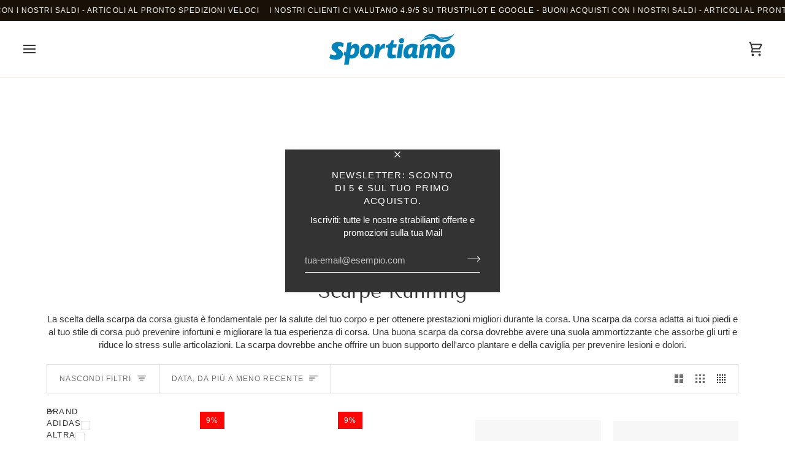

--- FILE ---
content_type: text/css
request_url: https://sportiamoweb.it/cdn/shop/t/26/assets/font-settings.css?v=154207125205703385761755874123
body_size: 85
content:
@font-face{font-family:Tenor Sans;font-weight:400;font-style:normal;font-display:swap;src:url(//sportiamoweb.it/cdn/fonts/tenor_sans/tenorsans_n4.966071a72c28462a9256039d3e3dc5b0cf314f65.woff2?h1=c3BvcnRpYW1vd2ViLml0&h2=c3BvcnRpYW1vLXZlbm9zYS5hY2NvdW50Lm15c2hvcGlmeS5jb20&hmac=6ec7a88675d38446f6d4e0c0d8e6ed245bd8f95511fb4af3ac3c3402ab998732) format("woff2"),url(//sportiamoweb.it/cdn/fonts/tenor_sans/tenorsans_n4.2282841d948f9649ba5c3cad6ea46df268141820.woff?h1=c3BvcnRpYW1vd2ViLml0&h2=c3BvcnRpYW1vLXZlbm9zYS5hY2NvdW50Lm15c2hvcGlmeS5jb20&hmac=a6a252e5d080af102a2b12b4c1e30fbbc766da269631202cfe01ccd7a538a355) format("woff")}@font-face{font-family:Harmonia Sans;font-weight:400;font-style:normal;font-display:swap;src:url(//sportiamoweb.it/cdn/fonts/harmonia_sans/harmoniasans_n4.95f20f5ff058cfa946343d5af2e852e88e077e3d.woff2?h1=c3BvcnRpYW1vd2ViLml0&h2=c3BvcnRpYW1vLXZlbm9zYS5hY2NvdW50Lm15c2hvcGlmeS5jb20&hmac=d19a0e655b5f782821698c4556e6f640b8a47b4efb863299e081a2bfb9ed9ea3) format("woff2"),url(//sportiamoweb.it/cdn/fonts/harmonia_sans/harmoniasans_n4.fb77b7d4faba631e794e1d1c8148874e8af23ee3.woff?h1=c3BvcnRpYW1vd2ViLml0&h2=c3BvcnRpYW1vLXZlbm9zYS5hY2NvdW50Lm15c2hvcGlmeS5jb20&hmac=a541cef423ce7bfb521068a24240349d21630cad51cae340147e9b60e939810f) format("woff")}@font-face{font-family:Harmonia Sans;font-weight:400;font-style:normal;font-display:swap;src:url(//sportiamoweb.it/cdn/fonts/harmonia_sans/harmoniasans_n4.95f20f5ff058cfa946343d5af2e852e88e077e3d.woff2?h1=c3BvcnRpYW1vd2ViLml0&h2=c3BvcnRpYW1vLXZlbm9zYS5hY2NvdW50Lm15c2hvcGlmeS5jb20&hmac=d19a0e655b5f782821698c4556e6f640b8a47b4efb863299e081a2bfb9ed9ea3) format("woff2"),url(//sportiamoweb.it/cdn/fonts/harmonia_sans/harmoniasans_n4.fb77b7d4faba631e794e1d1c8148874e8af23ee3.woff?h1=c3BvcnRpYW1vd2ViLml0&h2=c3BvcnRpYW1vLXZlbm9zYS5hY2NvdW50Lm15c2hvcGlmeS5jb20&hmac=a541cef423ce7bfb521068a24240349d21630cad51cae340147e9b60e939810f) format("woff")}@font-face{font-family:Harmonia Sans;font-weight:600;font-style:normal;font-display:swap;src:url(//sportiamoweb.it/cdn/fonts/harmonia_sans/harmoniasans_n6.27fa71eeb015dbfdd498d30a5a77f8305138ac38.woff2?h1=c3BvcnRpYW1vd2ViLml0&h2=c3BvcnRpYW1vLXZlbm9zYS5hY2NvdW50Lm15c2hvcGlmeS5jb20&hmac=2031d93005a644054ade5d9c457e72bd276721a85847c4743feadf0df191f011) format("woff2"),url(//sportiamoweb.it/cdn/fonts/harmonia_sans/harmoniasans_n6.fa7cb4bf4394b918eb9cdea5f5c5008705042d59.woff?h1=c3BvcnRpYW1vd2ViLml0&h2=c3BvcnRpYW1vLXZlbm9zYS5hY2NvdW50Lm15c2hvcGlmeS5jb20&hmac=fbc32f2ec07ffc3ea21c5a36bc7c197659018bf4202c5088f0d5f20325c751d2) format("woff")}@font-face{font-family:Harmonia Sans;font-weight:600;font-style:normal;font-display:swap;src:url(//sportiamoweb.it/cdn/fonts/harmonia_sans/harmoniasans_n6.27fa71eeb015dbfdd498d30a5a77f8305138ac38.woff2?h1=c3BvcnRpYW1vd2ViLml0&h2=c3BvcnRpYW1vLXZlbm9zYS5hY2NvdW50Lm15c2hvcGlmeS5jb20&hmac=2031d93005a644054ade5d9c457e72bd276721a85847c4743feadf0df191f011) format("woff2"),url(//sportiamoweb.it/cdn/fonts/harmonia_sans/harmoniasans_n6.fa7cb4bf4394b918eb9cdea5f5c5008705042d59.woff?h1=c3BvcnRpYW1vd2ViLml0&h2=c3BvcnRpYW1vLXZlbm9zYS5hY2NvdW50Lm15c2hvcGlmeS5jb20&hmac=fbc32f2ec07ffc3ea21c5a36bc7c197659018bf4202c5088f0d5f20325c751d2) format("woff")}@font-face{font-family:Harmonia Sans;font-weight:400;font-style:italic;font-display:swap;src:url(//sportiamoweb.it/cdn/fonts/harmonia_sans/harmoniasans_i4.1322838e8fdad50b54e461d321df4a4c6e6bb76b.woff2?h1=c3BvcnRpYW1vd2ViLml0&h2=c3BvcnRpYW1vLXZlbm9zYS5hY2NvdW50Lm15c2hvcGlmeS5jb20&hmac=a64a233d37c894531d2028065957051c75326a213dde7726a08550092ffdf27c) format("woff2"),url(//sportiamoweb.it/cdn/fonts/harmonia_sans/harmoniasans_i4.4451cc0cefd40503bb39c2162d80ab48c0b4fda9.woff?h1=c3BvcnRpYW1vd2ViLml0&h2=c3BvcnRpYW1vLXZlbm9zYS5hY2NvdW50Lm15c2hvcGlmeS5jb20&hmac=6415051518b4e7411f2bc843141959a4e72a26fa96db58bbf2302b13263727c0) format("woff")}@font-face{font-family:Harmonia Sans;font-weight:600;font-style:italic;font-display:swap;src:url(//sportiamoweb.it/cdn/fonts/harmonia_sans/harmoniasans_i6.5b3225ac301d55ad5f2ef595858c3a2301636479.woff2?h1=c3BvcnRpYW1vd2ViLml0&h2=c3BvcnRpYW1vLXZlbm9zYS5hY2NvdW50Lm15c2hvcGlmeS5jb20&hmac=7112844d0f931b0dfa16b8268971beee5b120697059205708532f5ffeae74db2) format("woff2"),url(//sportiamoweb.it/cdn/fonts/harmonia_sans/harmoniasans_i6.3ab2174a63e6d0191a799cb64280ffcc6c01aacc.woff?h1=c3BvcnRpYW1vd2ViLml0&h2=c3BvcnRpYW1vLXZlbm9zYS5hY2NvdW50Lm15c2hvcGlmeS5jb20&hmac=ab167d7612fcd909e70aceea97f5c8f7435d6fe9e3a4b7d9412263cbf4535f1d) format("woff")}
/*# sourceMappingURL=/cdn/shop/t/26/assets/font-settings.css.map?v=154207125205703385761755874123 */
